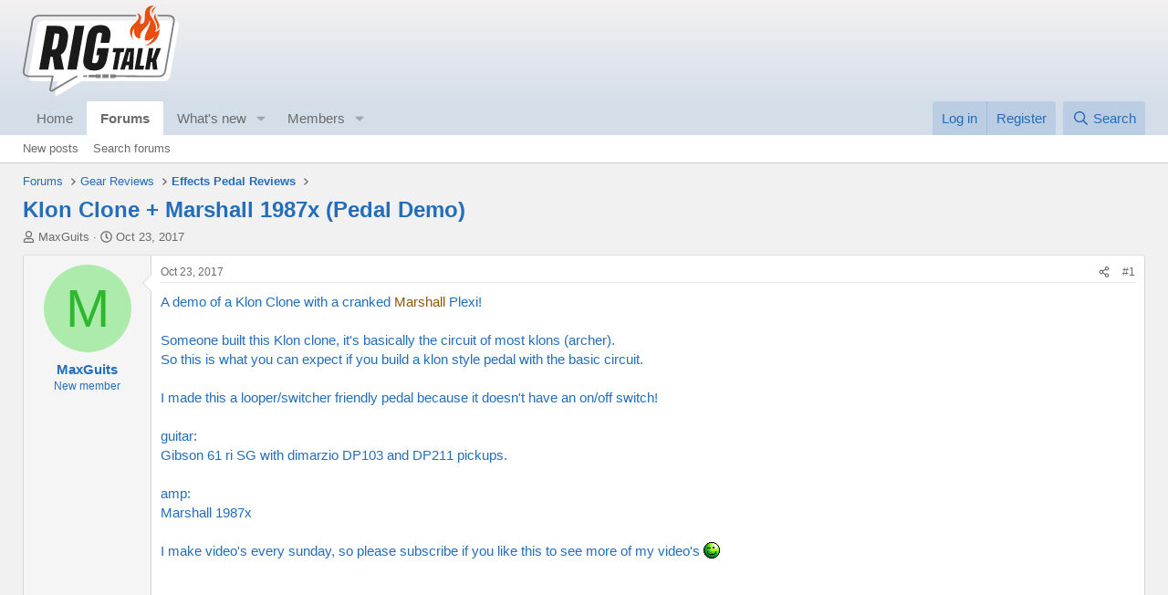

--- FILE ---
content_type: text/html; charset=utf-8
request_url: https://www.rig-talk.com/forum/threads/klon-clone-marshall-1987x-pedal-demo.192396/
body_size: 17481
content:
<!DOCTYPE html>
<html id="XF" lang="en-US" dir="LTR"
	data-xf="2.3"
	data-app="public"
	
	
	data-template="thread_view"
	data-container-key="node-51"
	data-content-key="thread-192396"
	data-logged-in="false"
	data-cookie-prefix="xf_"
	data-csrf="1768689243,6242cfb62430b28240fffed7f8466ffb"
	class="has-no-js template-thread_view"
	>
<head>
	
	
	

	<meta charset="utf-8" />
	<title>Klon Clone + Marshall 1987x (Pedal Demo) | Rig-Talk</title>
	
	<link rel="manifest" href="/forum/webmanifest.php">

	<meta http-equiv="X-UA-Compatible" content="IE=Edge" />
	<meta name="viewport" content="width=device-width, initial-scale=1, viewport-fit=cover">

	
		<meta name="theme-color" content="rgba(212,222,233,0.6)" />
	

	<meta name="apple-mobile-web-app-title" content="Rig-Talk">
	
		<link rel="apple-touch-icon" href="/images/icon_192px.png">
		

	
		
		<meta name="description" content="A demo of a Klon Clone with a cranked Marshall Plexi!

Someone built this Klon clone, it&#039;s basically the circuit of most klons (archer).
So this is what you..." />
		<meta property="og:description" content="A demo of a Klon Clone with a cranked Marshall Plexi!

Someone built this Klon clone, it&#039;s basically the circuit of most klons (archer).
So this is what you can expect if you build a klon style pedal with the basic circuit.

I made this a looper/switcher friendly pedal because it doesn&#039;t have an..." />
		<meta property="twitter:description" content="A demo of a Klon Clone with a cranked Marshall Plexi!

Someone built this Klon clone, it&#039;s basically the circuit of most klons (archer).
So this is what you can expect if you build a klon style..." />
	
	
		<meta property="og:url" content="https://www.rig-talk.com/forum/threads/klon-clone-marshall-1987x-pedal-demo.192396/" />
	
		<link rel="canonical" href="https://www.rig-talk.com/forum/threads/klon-clone-marshall-1987x-pedal-demo.192396/" />
	

	
		
	
	
	<meta property="og:site_name" content="Rig-Talk" />


	
	
		
	
	
	<meta property="og:type" content="website" />


	
	
		
	
	
	
		<meta property="og:title" content="Klon Clone + Marshall 1987x (Pedal Demo)" />
		<meta property="twitter:title" content="Klon Clone + Marshall 1987x (Pedal Demo)" />
	


	
	
	
	
		
	
	
	
		<meta property="og:image" content="/images/logo_500px@2x.png" />
		<meta property="twitter:image" content="/images/logo_500px@2x.png" />
		<meta property="twitter:card" content="summary" />
	


	

	
	
	
	

	<link rel="stylesheet" href="/forum/css.php?css=public%3Anormalize.css%2Cpublic%3Afa.css%2Cpublic%3Acore.less%2Cpublic%3Aapp.less&amp;s=1&amp;l=1&amp;d=1767883788&amp;k=be208de252cf201dd69e5edec54ea9e64a99b318" />

	<link rel="stylesheet" href="/forum/css.php?css=public%3Amessage.less%2Cpublic%3Ashare_controls.less%2Cpublic%3Astructured_list.less%2Cpublic%3Aextra.less&amp;s=1&amp;l=1&amp;d=1767883788&amp;k=cc177a9443798995d7548b56dc9a86d982e161c7" />


	
		<script src="/forum/js/xf/preamble.min.js?_v=e704ff22"></script>
	

	
	<script src="/forum/js/vendor/vendor-compiled.js?_v=e704ff22" defer></script>
	<script src="/forum/js/xf/core-compiled.js?_v=e704ff22" defer></script>

	<script>
		XF.ready(() =>
		{
			XF.extendObject(true, XF.config, {
				// 
				userId: 0,
				enablePush: true,
				pushAppServerKey: 'BDkFkpIlTMKMXeLktq0gqMq1MGcWGApfQ2HG02qZdM0Iz6iG_xDni-FGWsKbXLeLm01FejnSGnCosYOmeCriryY',
				url: {
					fullBase: 'https://www.rig-talk.com/forum/',
					basePath: '/forum/',
					css: '/forum/css.php?css=__SENTINEL__&s=1&l=1&d=1767883788',
					js: '/forum/js/__SENTINEL__?_v=e704ff22',
					icon: '/forum/data/local/icons/__VARIANT__.svg?v=1767883800#__NAME__',
					iconInline: '/forum/styles/fa/__VARIANT__/__NAME__.svg?v=5.15.3',
					keepAlive: '/forum/login/keep-alive'
				},
				cookie: {
					path: '/',
					domain: '',
					prefix: 'xf_',
					secure: true,
					consentMode: 'disabled',
					consented: ["optional","_third_party"]
				},
				cacheKey: 'f3ed7234243583f554e27d349fe769c5',
				csrf: '1768689243,6242cfb62430b28240fffed7f8466ffb',
				js: {},
				fullJs: false,
				css: {"public:message.less":true,"public:share_controls.less":true,"public:structured_list.less":true,"public:extra.less":true},
				time: {
					now: 1768689243,
					today: 1768636800,
					todayDow: 6,
					tomorrow: 1768723200,
					yesterday: 1768550400,
					week: 1768118400,
					month: 1767254400,
					year: 1767254400
				},
				style: {
					light: '',
					dark: '',
					defaultColorScheme: 'light'
				},
				borderSizeFeature: '3px',
				fontAwesomeWeight: 'r',
				enableRtnProtect: true,
				
				enableFormSubmitSticky: true,
				imageOptimization: '0',
				imageOptimizationQuality: 0.85,
				uploadMaxFilesize: 104857600,
				uploadMaxWidth: 0,
				uploadMaxHeight: 0,
				allowedVideoExtensions: ["m4v","mov","mp4","mp4v","mpeg","mpg","ogv","webm"],
				allowedAudioExtensions: ["mp3","opus","ogg","wav"],
				shortcodeToEmoji: true,
				visitorCounts: {
					conversations_unread: '0',
					alerts_unviewed: '0',
					total_unread: '0',
					title_count: true,
					icon_indicator: true
				},
				jsMt: {"xf\/action.js":"ba189757","xf\/embed.js":"ba189757","xf\/form.js":"ba189757","xf\/structure.js":"ba189757","xf\/tooltip.js":"ba189757"},
				jsState: {},
				publicMetadataLogoUrl: '/images/logo_500px@2x.png',
				publicPushBadgeUrl: 'https://www.rig-talk.com/forum/styles/default/xenforo/bell.png'
			})

			XF.extendObject(XF.phrases, {
				// 
				date_x_at_time_y:     "{date} at {time}",
				day_x_at_time_y:      "{day} at {time}",
				yesterday_at_x:       "Yesterday at {time}",
				x_minutes_ago:        "{minutes} minutes ago",
				one_minute_ago:       "1 minute ago",
				a_moment_ago:         "A moment ago",
				today_at_x:           "Today at {time}",
				in_a_moment:          "In a moment",
				in_a_minute:          "In a minute",
				in_x_minutes:         "In {minutes} minutes",
				later_today_at_x:     "Later today at {time}",
				tomorrow_at_x:        "Tomorrow at {time}",
				short_date_x_minutes: "{minutes}m",
				short_date_x_hours:   "{hours}h",
				short_date_x_days:    "{days}d",

				day0: "Sunday",
				day1: "Monday",
				day2: "Tuesday",
				day3: "Wednesday",
				day4: "Thursday",
				day5: "Friday",
				day6: "Saturday",

				dayShort0: "Sun",
				dayShort1: "Mon",
				dayShort2: "Tue",
				dayShort3: "Wed",
				dayShort4: "Thu",
				dayShort5: "Fri",
				dayShort6: "Sat",

				month0: "January",
				month1: "February",
				month2: "March",
				month3: "April",
				month4: "May",
				month5: "June",
				month6: "July",
				month7: "August",
				month8: "September",
				month9: "October",
				month10: "November",
				month11: "December",

				active_user_changed_reload_page: "The active user has changed. Reload the page for the latest version.",
				server_did_not_respond_in_time_try_again: "The server did not respond in time. Please try again.",
				oops_we_ran_into_some_problems: "Oops! We ran into some problems.",
				oops_we_ran_into_some_problems_more_details_console: "Oops! We ran into some problems. Please try again later. More error details may be in the browser console.",
				file_too_large_to_upload: "The file is too large to be uploaded.",
				uploaded_file_is_too_large_for_server_to_process: "The uploaded file is too large for the server to process.",
				files_being_uploaded_are_you_sure: "Files are still being uploaded. Are you sure you want to submit this form?",
				attach: "Attach files",
				rich_text_box: "Rich text box",
				close: "Close",
				link_copied_to_clipboard: "Link copied to clipboard.",
				text_copied_to_clipboard: "Text copied to clipboard.",
				loading: "Loading…",
				you_have_exceeded_maximum_number_of_selectable_items: "You have exceeded the maximum number of selectable items.",

				processing: "Processing",
				'processing...': "Processing…",

				showing_x_of_y_items: "Showing {count} of {total} items",
				showing_all_items: "Showing all items",
				no_items_to_display: "No items to display",

				number_button_up: "Increase",
				number_button_down: "Decrease",

				push_enable_notification_title: "Push notifications enabled successfully at Rig-Talk",
				push_enable_notification_body: "Thank you for enabling push notifications!",

				pull_down_to_refresh: "Pull down to refresh",
				release_to_refresh: "Release to refresh",
				refreshing: "Refreshing…"
			})
		})
	</script>

	<script>
XF.ready(() =>
{

            var mb_p_a = [{"name":"Thomann","link":"https:\/\/www.thomann.de\/","data":" data-tlink=\"Thomann\""},{"name":"Fender","link":"https:\/\/www.thomann.de\/intl\/fender.html","data":" data-tlink=\"Fender\""},{"name":"Harley Benton","link":"https:\/\/www.thomann.de\/intl\/harley_benton_gitarren_baesse.html","data":" data-tlink=\"HarleyBenton\""},{"name":"Yamaha","link":"https:\/\/www.thomann.de\/intl\/yamaha.html","data":" data-tlink=\"Yamaha\""},{"name":"PRS","link":"https:\/\/www.thomann.de\/intl\/prs.html","data":" data-tlink=\"PRS\""},{"name":"Stairville","link":"https:\/\/www.thomann.de\/intl\/stairville.html","data":" data-tlink=\"Stairville\""},{"name":"Thon","link":"https:\/\/www.thomann.de\/intl\/thon.html","data":" data-tlink=\"Thon\""},{"name":"Ibanez","link":"https:\/\/www.thomann.de\/intl\/ibanez.html","data":" data-tlink=\"Ibanez\""},{"name":"ESP","link":"https:\/\/www.thomann.de\/intl\/esp.html","data":" data-tlink=\"ESP\""},{"name":"E-Gitarre","link":"https:\/\/www.thomann.de\/intl\/e-gitarren.html","data":" data-tlink=\"EGitarre\""},{"name":"Marshall","link":"https:\/\/www.thomann.de\/intl\/marshall.html","data":" data-tlink=\"Marshall\""},{"name":"Engl","link":"https:\/\/www.thomann.de\/intl\/engl.html","data":" data-tlink=\"Engl\""},{"name":"Behringer","link":"https:\/\/www.thomann.de\/intl\/behringer.html","data":" data-tlink=\"Behringer\""},{"name":"Shure","link":"https:\/\/www.thomann.de\/intl\/shure.html","data":" data-tlink=\"Shure\""},{"name":"Sennheiser","link":"https:\/\/www.thomann.de\/intl\/sennheiser.html","data":" data-tlink=\"Sennheiser\""},{"name":"Beyerdynamic","link":"https:\/\/www.thomann.de\/intl\/beyerdynamic.html","data":" data-tlink=\"Beyerdynamic\""},{"name":"Ableton","link":"https:\/\/www.thomann.de\/intl\/ableton_software.html","data":" data-tlink=\"Ableton\""},{"name":"Steinberg","link":"https:\/\/www.thomann.de\/intl\/steinberg_software.html","data":" data-tlink=\"Steinberg\""},{"name":"Genelec","link":"https:\/\/www.thomann.de\/intl\/genelec.html","data":" data-tlink=\"Genelec\""},{"name":"Adam Audio","link":"https:\/\/www.thomann.de\/intl\/adam.html","data":" data-tlink=\"AdamAudio\""},{"name":"Digital Piano","link":"https:\/\/www.thomann.de\/intl\/digital_pianos.html","data":" data-tlink=\"DigitalPiano\""},{"name":"Studio Monitor","link":"https:\/\/www.thomann.de\/intl\/studio_recording.html","data":" data-tlink=\"StudioMonitor\""},{"name":"Focusrite","link":"https:\/\/www.thomann.de\/intl\/focusrite_studio_recording.html","data":" data-tlink=\"Focusrite\""},{"name":"Zoom","link":"https:\/\/www.thomann.de\/intl\/zoom_studio_recording.html","data":" data-tlink=\"Zoom\""},{"name":"Rode","link":"https:\/\/www.thomann.de\/intl\/rode_studio_recording.html","data":" data-tlink=\"Rode\""},{"name":"Universal Audio","link":"https:\/\/www.thomann.de\/intl\/universal_audio_studio_recording.html","data":" data-tlink=\"UniversalAudio\""},{"name":"Tascam","link":"https:\/\/www.thomann.de\/intl\/tascam_studio_recording.html","data":" data-tlink=\"Tascam\""},{"name":"Audiointerface","link":"https:\/\/www.thomann.de\/intl\/audiointerfaces.html","data":" data-tlink=\"Audiointerface\""},{"name":"Sennheiser","link":"https:\/\/www.thomann.de\/intl\/sennheiser_studio_recording.html","data":" data-tlink=\"Sennheiser\""},{"name":"yamaha","link":"https:\/\/www.thomann.de\/intl\/yamaha_keyboards.html","data":" data-tlink=\"yamaha\""},{"name":"Kawai","link":"https:\/\/www.thomann.de\/intl\/kawai_keyboards.html","data":" data-tlink=\"Kawai\""},{"name":"Casio","link":"https:\/\/www.thomann.de\/intl\/casio_keyboards.html","data":" data-tlink=\"Casio\""},{"name":"Korg","link":"https:\/\/www.thomann.de\/intl\/korg_keyboards.html","data":" data-tlink=\"Korg\""},{"name":"Hammond","link":"https:\/\/www.thomann.de\/intl\/hammond_keyboards.html","data":" data-tlink=\"Hammond\""},{"name":"clavia","link":"https:\/\/www.thomann.de\/intl\/clavia_nord_stage_pianos.html","data":" data-tlink=\"clavia\""}];
        
            mb_p_a.forEach(function (item) {
                var P_A_RX = new RegExp('\\b' + item.name + '\\b(?![^<]*>|[^<>]*</)', 'mi');
                document.querySelectorAll('.bbWrapper').forEach(function (element) {
                    if (element.querySelectorAll('a.synth-device').length === 0) {
                        element.innerHTML = element.innerHTML.replace(P_A_RX, '<a href="' + item.link + '" target="_blank"' + item.data + '>' + item.name + '</a>');
                    }
                });
            });
        
            document.querySelectorAll("[id^='post-']").forEach(function (post) {
                var height = post.querySelector('.message-user').offsetHeight;
                post.querySelector('.message-userContent').style.minHeight = height + "px";
            });
        
})
</script>
<script>
XF.ready(() =>
{

	parent.document.querySelector('body').addEventListener('click', function(event) {
		var elmt = event.target.closest('#tmb');
		if ((elmt != null) && (elmt.classList.contains('fade-in'))) {
            elmt.classList.remove('fade-in');
            elmt.classList.add('fade-out');
        }
	});
	
	if (typeof googletag !== 'undefined') {
		googletag.cmd.push(function() {
			var REFRESH_KEY = 'refresh';
			var REFRESH_VALUE = 'true';
			var SECONDS_TO_WAIT_AFTER_VIEWABILITY = 60;

			googletag.pubads().addEventListener('impressionViewable', function(event) {
				var slot = event.slot;
				if (slot.getTargeting(REFRESH_KEY).indexOf(REFRESH_VALUE) == -1) {
					setTimeout(function() {
						slot.setTargeting(REFRESH_KEY, REFRESH_VALUE);
						googletag.pubads().refresh([slot]);
					}, SECONDS_TO_WAIT_AFTER_VIEWABILITY * 1000);
				}
			});
		});
	}

})
</script>



	
		<link rel="icon" type="image/png" href="/images/favicon.png" sizes="32x32" />
	

	
	<!-- Google Tag Manager -->
<script>(function(w,d,s,l,i){w[l]=w[l]||[];w[l].push({'gtm.start':
new Date().getTime(),event:'gtm.js'});var f=d.getElementsByTagName(s)[0],
j=d.createElement(s),dl=l!='dataLayer'?'&l='+l:'';j.async=true;j.src=
'https://www.googletagmanager.com/gtm.js?id='+i+dl;f.parentNode.insertBefore(j,f);
})(window,document,'script','dataLayer','GTM-TPQB5NHF');</script>
<!-- End Google Tag Manager -->
	<script async src="https://securepubads.g.doubleclick.net/tag/js/gpt.js"></script>
	<script type='text/javascript'>
window.googletag = window.googletag || {cmd: []};
googletag.cmd.push(function() {
	var mappingHeaderLb = googletag.sizeMapping().
		addSize([910, 400], [728, 90]).
		addSize([0, 0], []).
		build();
	var mappingNavLb = googletag.sizeMapping().
		addSize([910, 400], []).
		addSize([750, 200], [728, 90]).
		addSize([0, 0], []).
		build();
	
	var mappingMobileLb = googletag.sizeMapping().
		addSize([750, 200], []).
		addSize([0, 0], [320, 50]).
		build();
	var mappingDesktopS = googletag.sizeMapping().
		addSize([768, 0], [1, 1]).
		addSize([0, 0], []).
		build();
	var mappingMobileS = googletag.sizeMapping().
		addSize([441, 0], []).
		addSize([0, 0], [1, 1]).
		build();
	
	var mappingLbContent = googletag.sizeMapping().
		addSize([750, 0], [[750, 200], [600, 200], [728, 90]]).
		addSize([728, 0], [[600, 200], [728, 90]]).
		addSize([600, 0], [600, 200]).
		addSize([320, 0], [[320, 50], [300, 100]]).
		addSize([300, 0], [300, 100]).
		addSize([0, 0], []).
		build();
	
	var mappingLbBottom = googletag.sizeMapping().
		addSize([750, 0], [[750, 200], [600, 200], [728, 90]]).
		addSize([728, 0], [[600, 200], [728, 90]]).
		addSize([600, 0], [600, 200]).
		addSize([320, 0], [[320, 50], [300, 100]]).
		addSize([300, 0], [300, 100]).
		addSize([0, 0], []).
		build();


	googletag.defineSlot('/2050486/RT_web_Guitar_728x90', [728, 90], 'div-gpt-ad-1611052568821-0').defineSizeMapping(mappingHeaderLb).setCollapseEmptyDiv(true).addService(googletag.pubads());
	googletag.defineSlot('/2050486/RT_web_Guitar_728x90', [728, 90], 'div-gpt-ad-1611052568821-1').defineSizeMapping(mappingNavLb).setCollapseEmptyDiv(true).addService(googletag.pubads());
	
	
	googletag.defineSlot('/2050486/RT_web_Guitar_leaderboard', [[320, 50], [300, 100], [728, 90], [600, 200], [750, 200]], 'div-gpt-ad-1729520911203-0').defineSizeMapping(mappingLbContent).setCollapseEmptyDiv(true).addService(googletag.pubads());
	
	googletag.defineSlot('/2050486/RT_mobile_guitar_320x50', [[320, 50], [300, 100]], 'div-gpt-ad-1611052513612-0').defineSizeMapping(mappingMobileLb).setCollapseEmptyDiv(true).addService(googletag.pubads());
	googletag.defineSlot('/2050486/RT_web_Guitar_leaderboard_Bottom', [[320, 50], [300, 100], [728, 90], [600, 200], [750, 200]], 'div-gpt-ad-1729520891305-0').defineSizeMapping(mappingLbBottom).setCollapseEmptyDiv(true).addService(googletag.pubads());

googletag.defineSlot('/2050486/RT_ROS_take_over', [1, 1], 'div-gpt-ad-1646238407039-0').defineSizeMapping(mappingDesktopS).setCollapseEmptyDiv(true).addService(googletag.pubads());
googletag.defineSlot('/2050486/RT_mobile_ROS_take_over', [1, 1], 'div-gpt-ad-1646238505159-0').defineSizeMapping(mappingMobileS).setCollapseEmptyDiv(true).addService(googletag.pubads());
googletag.pubads().enableLazyLoad({
    fetchMarginPercent: 200,
    renderMarginPercent: 100,
    mobileScaling: 1.0
});
googletag.pubads().enableSingleRequest();
googletag.enableServices();
});
	</script>
	<script defer data-domain="rig-talk.com" src="https://pls.rig-talk.com/js/plausible.js"></script>
</head>
<body data-template="thread_view">

<!-- Google Tag Manager (noscript) -->
<noscript><iframe src="https://www.googletagmanager.com/ns.html?id=GTM-TPQB5NHF"
height="0" width="0" style="display:none;visibility:hidden"></iframe></noscript>
<!-- End Google Tag Manager (noscript) -->
	
<!-- /2050486/FP_ROS_take_over -->
<div id='div-gpt-ad-1646238407039-0' style="width: 1px; height: 0px; overflow: hidden;">
 <script>
  googletag.cmd.push(function() { googletag.display('div-gpt-ad-1646238407039-0'); });
 </script>
</div>
	
<!-- /2050486/FP_ROS_take_over -->
<div id='div-gpt-ad-1646238505159-0' style="width: 1px; height: 0px; overflow: hidden;">
 <script>
  googletag.cmd.push(function() { googletag.display('div-gpt-ad-1646238505159-0'); });
 </script>
</div>

<div class="p-pageWrapper" id="top">

	

	<header class="p-header" id="header">
		<div class="p-header-inner">
			<div class="p-header-content">
				<div class="p-header-logo p-header-logo--image">
					<a href="/forum/forums/">
						

	

	
		
		

		
	

	

	<picture data-variations="{&quot;default&quot;:{&quot;1&quot;:&quot;\/images\/logo.svg&quot;,&quot;2&quot;:null}}">
		
		
		

		

		<img src="/images/logo.svg"  width="171" height="99" alt="Rig-Talk"  />
	</picture>


					</a>
				</div>

				

	
	
	<!-- /2050486/RT_web_Guitar_728x90 -->
	<div id='div-gpt-ad-1611052568821-0' style='width: 728px; height: 90px;margin:0 auto;'>
	<script>
	googletag.cmd.push(function() { googletag.display('div-gpt-ad-1611052568821-0'); });
	</script>
	</div>
	


			</div>
		</div>
	</header>

	
	

	
		<div class="p-navSticky p-navSticky--primary" data-xf-init="sticky-header">
			
		<nav class="p-nav">
			<div class="p-nav-inner">
				<button type="button" class="button button--plain p-nav-menuTrigger" data-xf-click="off-canvas" data-menu=".js-headerOffCanvasMenu" tabindex="0" aria-label="Menu"><span class="button-text">
					<i aria-hidden="true"></i>
				</span></button>

				
	<div class="p-nav-smallLogo">
					<a href="/forum/forums/">
						

	

	
		
		

		
	

	

	<picture data-variations="{&quot;default&quot;:{&quot;1&quot;:&quot;\/images\/logo.svg&quot;,&quot;2&quot;:null}}">
		
		
		

		

		<img src="/images/logo.svg"  width="171" height="99" alt="Rig-Talk"  />
	</picture>


					</a>
				</div>


				<div class="p-nav-scroller hScroller" data-xf-init="h-scroller" data-auto-scroll=".p-navEl.is-selected">
					<div class="hScroller-scroll">
						<ul class="p-nav-list js-offCanvasNavSource">
							
								<li>
									
	<div class="p-navEl " >
	

		
	
	<a href="https://www.rig-talk.com"
	class="p-navEl-link "
	
	data-xf-key="1"
	data-nav-id="home">Home</a>


		

		
	
	</div>

								</li>
							
								<li>
									
	<div class="p-navEl is-selected" data-has-children="true">
	

		
	
	<a href="/forum/forums/"
	class="p-navEl-link p-navEl-link--splitMenu "
	
	
	data-nav-id="forums">Forums</a>


		<a data-xf-key="2"
			data-xf-click="menu"
			data-menu-pos-ref="< .p-navEl"
			class="p-navEl-splitTrigger"
			role="button"
			tabindex="0"
			aria-label="Toggle expanded"
			aria-expanded="false"
			aria-haspopup="true"></a>

		
	
		<div class="menu menu--structural" data-menu="menu" aria-hidden="true">
			<div class="menu-content">
				
					
	
	
	<a href="/forum/whats-new/posts/"
	class="menu-linkRow u-indentDepth0 js-offCanvasCopy "
	
	
	data-nav-id="newPosts">New posts</a>

	

				
					
	
	
	<a href="/forum/search/?type=post"
	class="menu-linkRow u-indentDepth0 js-offCanvasCopy "
	
	
	data-nav-id="searchForums">Search forums</a>

	

				
			</div>
		</div>
	
	</div>

								</li>
							
								<li>
									
	<div class="p-navEl " data-has-children="true">
	

		
	
	<a href="/forum/whats-new/"
	class="p-navEl-link p-navEl-link--splitMenu "
	
	
	data-nav-id="whatsNew">What's new</a>


		<a data-xf-key="3"
			data-xf-click="menu"
			data-menu-pos-ref="< .p-navEl"
			class="p-navEl-splitTrigger"
			role="button"
			tabindex="0"
			aria-label="Toggle expanded"
			aria-expanded="false"
			aria-haspopup="true"></a>

		
	
		<div class="menu menu--structural" data-menu="menu" aria-hidden="true">
			<div class="menu-content">
				
					
	
	
	<a href="/forum/featured/"
	class="menu-linkRow u-indentDepth0 js-offCanvasCopy "
	
	
	data-nav-id="featured">Featured content</a>

	

				
					
	
	
	<a href="/forum/whats-new/posts/"
	class="menu-linkRow u-indentDepth0 js-offCanvasCopy "
	 rel="nofollow"
	
	data-nav-id="whatsNewPosts">New posts</a>

	

				
					
	
	
	<a href="/forum/whats-new/latest-activity"
	class="menu-linkRow u-indentDepth0 js-offCanvasCopy "
	 rel="nofollow"
	
	data-nav-id="latestActivity">Latest activity</a>

	

				
			</div>
		</div>
	
	</div>

								</li>
							
								<li>
									
	<div class="p-navEl " data-has-children="true">
	

		
	
	<a href="/forum/members/"
	class="p-navEl-link p-navEl-link--splitMenu "
	
	
	data-nav-id="members">Members</a>


		<a data-xf-key="4"
			data-xf-click="menu"
			data-menu-pos-ref="< .p-navEl"
			class="p-navEl-splitTrigger"
			role="button"
			tabindex="0"
			aria-label="Toggle expanded"
			aria-expanded="false"
			aria-haspopup="true"></a>

		
	
		<div class="menu menu--structural" data-menu="menu" aria-hidden="true">
			<div class="menu-content">
				
					
	
	
	<a href="/forum/online/"
	class="menu-linkRow u-indentDepth0 js-offCanvasCopy "
	
	
	data-nav-id="currentVisitors">Current visitors</a>

	

				
			</div>
		</div>
	
	</div>

								</li>
							
						</ul>
					</div>
				</div>

				<div class="p-nav-opposite">
					<div class="p-navgroup p-account p-navgroup--guest">
						
							<a href="/forum/login/" class="p-navgroup-link p-navgroup-link--textual p-navgroup-link--logIn"
								data-xf-click="overlay" data-follow-redirects="on">
								<span class="p-navgroup-linkText">Log in</span>
							</a>
							
								<a href="/forum/register/" class="p-navgroup-link p-navgroup-link--textual p-navgroup-link--register"
									data-xf-click="overlay" data-follow-redirects="on">
									<span class="p-navgroup-linkText">Register</span>
								</a>
							
						
					</div>

					<div class="p-navgroup p-discovery">
						<a href="/forum/whats-new/"
							class="p-navgroup-link p-navgroup-link--iconic p-navgroup-link--whatsnew"
							aria-label="What&#039;s new"
							title="What&#039;s new">
							<i aria-hidden="true"></i>
							<span class="p-navgroup-linkText">What's new</span>
						</a>

						
							<a href="/forum/search/"
								class="p-navgroup-link p-navgroup-link--iconic p-navgroup-link--search"
								data-xf-click="menu"
								data-xf-key="/"
								aria-label="Search"
								aria-expanded="false"
								aria-haspopup="true"
								title="Search">
								<i aria-hidden="true"></i>
								<span class="p-navgroup-linkText">Search</span>
							</a>
							<div class="menu menu--structural menu--wide" data-menu="menu" aria-hidden="true">
								<form action="/forum/search/search" method="post"
									class="menu-content"
									data-xf-init="quick-search">

									<h3 class="menu-header">Search</h3>
									
									<div class="menu-row">
										
											<div class="inputGroup inputGroup--joined">
												<input type="text" class="input" name="keywords" data-acurl="/forum/search/auto-complete" placeholder="Search…" aria-label="Search" data-menu-autofocus="true" />
												
			<select name="constraints" class="js-quickSearch-constraint input" aria-label="Search within">
				<option value="">Everywhere</option>
<option value="{&quot;search_type&quot;:&quot;post&quot;}">Threads</option>
<option value="{&quot;search_type&quot;:&quot;post&quot;,&quot;c&quot;:{&quot;nodes&quot;:[51],&quot;child_nodes&quot;:1}}">This forum</option>
<option value="{&quot;search_type&quot;:&quot;post&quot;,&quot;c&quot;:{&quot;thread&quot;:192396}}">This thread</option>

			</select>
		
											</div>
										
									</div>

									
									<div class="menu-row">
										<label class="iconic"><input type="checkbox"  name="c[title_only]" value="1" /><i aria-hidden="true"></i><span class="iconic-label">Search titles only</span></label>

									</div>
									
									<div class="menu-row">
										<div class="inputGroup">
											<span class="inputGroup-text" id="ctrl_search_menu_by_member">By:</span>
											<input type="text" class="input" name="c[users]" data-xf-init="auto-complete" placeholder="Member" aria-labelledby="ctrl_search_menu_by_member" />
										</div>
									</div>
									<div class="menu-footer">
									<span class="menu-footer-controls">
										<button type="submit" class="button button--icon button--icon--search button--primary"><i class="fa--xf far fa-search "><svg xmlns="http://www.w3.org/2000/svg" role="img" aria-hidden="true" ><use href="/forum/data/local/icons/regular.svg?v=1767883800#search"></use></svg></i><span class="button-text">Search</span></button>
										<button type="submit" class="button " name="from_search_menu"><span class="button-text">Advanced search…</span></button>
									</span>
									</div>

									<input type="hidden" name="_xfToken" value="1768689243,6242cfb62430b28240fffed7f8466ffb" />
								</form>
							</div>
						
					</div>
				</div>
			</div>
		</nav>
	
		</div>
		
		
			<div class="p-sectionLinks">
				<div class="p-sectionLinks-inner hScroller" data-xf-init="h-scroller">
					<div class="hScroller-scroll">
						<ul class="p-sectionLinks-list">
							
								<li>
									
	<div class="p-navEl " >
	

		
	
	<a href="/forum/whats-new/posts/"
	class="p-navEl-link "
	
	data-xf-key="alt+1"
	data-nav-id="newPosts">New posts</a>


		

		
	
	</div>

								</li>
							
								<li>
									
	<div class="p-navEl " >
	

		
	
	<a href="/forum/search/?type=post"
	class="p-navEl-link "
	
	data-xf-key="alt+2"
	data-nav-id="searchForums">Search forums</a>


		

		
	
	</div>

								</li>
							
						</ul>
					</div>
				</div>
			</div>
			
	
		

	<div class="offCanvasMenu offCanvasMenu--nav js-headerOffCanvasMenu" data-menu="menu" aria-hidden="true" data-ocm-builder="navigation">
		<div class="offCanvasMenu-backdrop" data-menu-close="true"></div>
		<div class="offCanvasMenu-content">
			<div class="offCanvasMenu-header">
				Menu
				<a class="offCanvasMenu-closer" data-menu-close="true" role="button" tabindex="0" aria-label="Close"></a>
			</div>
			
				<div class="p-offCanvasRegisterLink">
					<div class="offCanvasMenu-linkHolder">
						<a href="/forum/login/" class="offCanvasMenu-link" data-xf-click="overlay" data-menu-close="true">
							Log in
						</a>
					</div>
					<hr class="offCanvasMenu-separator" />
					
						<div class="offCanvasMenu-linkHolder">
							<a href="/forum/register/" class="offCanvasMenu-link" data-xf-click="overlay" data-menu-close="true">
								Register
							</a>
						</div>
						<hr class="offCanvasMenu-separator" />
					
				</div>
			
			<div class="js-offCanvasNavTarget"></div>
			<div class="offCanvasMenu-installBanner js-installPromptContainer" style="display: none;" data-xf-init="install-prompt">
				<div class="offCanvasMenu-installBanner-header">Install the app</div>
				<button type="button" class="button js-installPromptButton"><span class="button-text">Install</span></button>
				<template class="js-installTemplateIOS">
					<div class="js-installTemplateContent">
						<div class="overlay-title">How to install the app on iOS</div>
						<div class="block-body">
							<div class="block-row">
								<p>
									Follow along with the video below to see how to install our site as a web app on your home screen.
								</p>
								<p style="text-align: center">
									<video src="/forum/styles/default/xenforo/add_to_home.mp4"
										width="280" height="480" autoplay loop muted playsinline></video>
								</p>
								<p>
									<small><strong>Note:</strong> This feature may not be available in some browsers.</small>
								</p>
							</div>
						</div>
					</div>
				</template>
			</div>
		</div>
	</div>

	<div class="p-body">
		<div class="p-body-inner">
			<!--XF:EXTRA_OUTPUT-->

			

			

			

	
	
	<!-- /2050486/RT_web_Guitar_728x90 -->
	<div id='div-gpt-ad-1611052568821-1' style='width: 728px; height: 90px;margin:0 auto;'>
	<script>
	googletag.cmd.push(function() { googletag.display('div-gpt-ad-1611052568821-1'); });
	</script>
	</div>
	<!-- /2050486/RT_mobile_guitar_320x50 -->
	<div id='div-gpt-ad-1611052513612-0' style='width: 320px; height: 50px;margin:0 auto;'>
	<script>
	googletag.cmd.push(function() { googletag.display('div-gpt-ad-1611052513612-0'); });
	</script>
	</div>
	


			
	
		<ul class="p-breadcrumbs "
			itemscope itemtype="https://schema.org/BreadcrumbList">
			
				

				
				

				
					
					
	<li itemprop="itemListElement" itemscope itemtype="https://schema.org/ListItem">
		<a href="/forum/forums/" itemprop="item">
			<span itemprop="name">Forums</span>
		</a>
		<meta itemprop="position" content="1" />
	</li>

				

				
				
					
					
	<li itemprop="itemListElement" itemscope itemtype="https://schema.org/ListItem">
		<a href="/forum/forums/#gear-reviews.48" itemprop="item">
			<span itemprop="name">Gear Reviews</span>
		</a>
		<meta itemprop="position" content="2" />
	</li>

				
					
					
	<li itemprop="itemListElement" itemscope itemtype="https://schema.org/ListItem">
		<a href="/forum/forums/effects-pedal-reviews.51/" itemprop="item">
			<span itemprop="name">Effects Pedal Reviews</span>
		</a>
		<meta itemprop="position" content="3" />
	</li>

				
			
		</ul>
	

			

			
	<noscript class="js-jsWarning"><div class="blockMessage blockMessage--important blockMessage--iconic u-noJsOnly">JavaScript is disabled. For a better experience, please enable JavaScript in your browser before proceeding.</div></noscript>

			
	<div class="blockMessage blockMessage--important blockMessage--iconic js-browserWarning" style="display: none">You are using an out of date browser. It  may not display this or other websites correctly.<br />You should upgrade or use an <a href="https://www.google.com/chrome/" target="_blank" rel="noopener">alternative browser</a>.</div>


			
				<div class="p-body-header">
					
						
							<div class="p-title ">
								
									
										<h1 class="p-title-value">Klon Clone + Marshall 1987x (Pedal Demo)</h1>
									
									
								
							</div>
						

						
							<div class="p-description">
	<ul class="listInline listInline--bullet">
		<li>
			<i class="fa--xf far fa-user "><svg xmlns="http://www.w3.org/2000/svg" role="img" ><title>Thread starter</title><use href="/forum/data/local/icons/regular.svg?v=1767883800#user"></use></svg></i>
			<span class="u-srOnly">Thread starter</span>

			<span class="usernameu-concealed">MaxGuits</span>
		</li>
		<li>
			<i class="fa--xf far fa-clock "><svg xmlns="http://www.w3.org/2000/svg" role="img" ><title>Start date</title><use href="/forum/data/local/icons/regular.svg?v=1767883800#clock"></use></svg></i>
			<span class="u-srOnly">Start date</span>

			<a href="/forum/threads/klon-clone-marshall-1987x-pedal-demo.192396/" class="u-concealed"><time  class="u-dt" dir="auto" datetime="2017-10-23T11:45:07-0700" data-timestamp="1508784307" data-date="Oct 23, 2017" data-time="11:45 AM" data-short="Oct &#039;17" title="Oct 23, 2017 at 11:45 AM">Oct 23, 2017</time></a>
		</li>
		
		
	</ul>
</div>
							
						
					
				</div>
			
			
			

			<div class="p-body-main  ">
				
				<div class="p-body-contentCol"></div>
				

				

				<div class="p-body-content">
					
					<div class="p-body-pageContent">




















	
	
	
		
	
	
	


	
	
	
		
	
	
	


	
	
		
	
	
	


	
	



	















	

	
		
	



















<div class="block block--messages" data-xf-init="" data-type="post" data-href="/forum/inline-mod/" data-search-target="*">

	<span class="u-anchorTarget" id="posts"></span>

	
		
	

	

	<div class="block-outer"></div>

	

	
		
	<div class="block-outer js-threadStatusField"></div>

	

	<div class="block-container lbContainer"
		data-xf-init="lightbox select-to-quote"
		data-message-selector=".js-post"
		data-lb-id="thread-192396"
		data-lb-universal="0">

		<div class="block-body js-replyNewMessageContainer">
			
				

					

					
						

	
	

	

	
	<article class="message message--post js-post js-inlineModContainer  "
		data-author="MaxGuits"
		data-content="post-2144979"
		id="js-post-2144979"
		>

		

		<span class="u-anchorTarget" id="post-2144979"></span>

		
			<div class="message-inner">
				
					<div class="message-cell message-cell--user">
						

	<section class="message-user"
		
		
		>

		

		<div class="message-avatar ">
			<div class="message-avatar-wrapper">
				<span class="avatar  avatar--m avatar--default avatar--default--dynamic" style="background-color: #adebad; color: #2eb82e">
			<span class="avatar-u25253-m" role="img" aria-label="MaxGuits">M</span> 
		</span>
				
			</div>
		</div>
		<div class="message-userDetails">
					
			<h4 class="message-name"><span class="username">MaxGuits</span></h4>
			
		
			<h5 class="userTitle message-userTitle" dir="auto">New member</h5>
			
		</div>
		
			
			
		
		<span class="message-userArrow"></span>
	</section>

					</div>
				

				
					<div class="message-cell message-cell--main" ">
					
						<div class="message-main js-quickEditTarget">

							
								

	

	<header class="message-attribution message-attribution--split">
		<ul class="message-attribution-main listInline ">
			
			
			<li class="u-concealed">
				<a href="/forum/threads/klon-clone-marshall-1987x-pedal-demo.192396/post-2144979" rel="nofollow" >
					<time  class="u-dt" dir="auto" datetime="2017-10-23T11:45:07-0700" data-timestamp="1508784307" data-date="Oct 23, 2017" data-time="11:45 AM" data-short="Oct &#039;17" title="Oct 23, 2017 at 11:45 AM">Oct 23, 2017</time>
				</a>
			</li>
			
		</ul>

		<ul class="message-attribution-opposite message-attribution-opposite--list ">
			
			<li>
				<a href="/forum/threads/klon-clone-marshall-1987x-pedal-demo.192396/post-2144979"
					class="message-attribution-gadget"
					data-xf-init="share-tooltip"
					data-href="/forum/posts/2144979/share"
					aria-label="Share"
					rel="nofollow">
					<i class="fa--xf far fa-share-alt "><svg xmlns="http://www.w3.org/2000/svg" role="img" aria-hidden="true" ><use href="/forum/data/local/icons/regular.svg?v=1767883800#share-alt"></use></svg></i>
				</a>
			</li>
			
				<li class="u-hidden js-embedCopy">
					
	<a href="javascript:"
		data-xf-init="copy-to-clipboard"
		data-copy-text="&lt;div class=&quot;js-xf-embed&quot; data-url=&quot;https://www.rig-talk.com/forum&quot; data-content=&quot;post-2144979&quot;&gt;&lt;/div&gt;&lt;script defer src=&quot;https://www.rig-talk.com/forum/js/xf/external_embed.js?_v=e704ff22&quot;&gt;&lt;/script&gt;"
		data-success="Embed code HTML copied to clipboard."
		class="">
		<i class="fa--xf far fa-code "><svg xmlns="http://www.w3.org/2000/svg" role="img" aria-hidden="true" ><use href="/forum/data/local/icons/regular.svg?v=1767883800#code"></use></svg></i>
	</a>

				</li>
			
			
			
				<li>
					<a href="/forum/threads/klon-clone-marshall-1987x-pedal-demo.192396/post-2144979" rel="nofollow">
						#1
					</a>
				</li>
			
		</ul>
	</header>

							

							<div class="message-content js-messageContent">
							

								
									
	
	
	

								

								
									
	

	<div class="message-userContent lbContainer js-lbContainer "
		data-lb-id="post-2144979"
		data-lb-caption-desc="MaxGuits &middot; Oct 23, 2017 at 11:45 AM">

		
			

	
		
	

		

		<article class="message-body js-selectToQuote">
			
				
			

			<div >
				
					<div class="bbWrapper">A demo of a Klon Clone with a cranked Marshall Plexi!<br />
<br />
Someone built this Klon clone, it&#039;s basically the circuit of most klons (archer).<br />
So this is what you can expect if you build a klon style pedal with the basic circuit.<br />
<br />
I made this a looper/switcher friendly pedal because it doesn&#039;t have an on/off switch!<br />
<br />
guitar:<br />
Gibson 61 ri SG with dimarzio DP103 and DP211 pickups.<br />
<br />
amp:<br />
Marshall 1987x <br />
<br />
I make video&#039;s every sunday, so please subscribe if you like this to see more of my video&#039;s <img src="/forum/images/smilies/icon_wink.gif"  class="smilie" loading="lazy" alt=";)" title="Wink    ;)" data-shortname=";)" /><br />
<br />
<br />
<div class="bbMediaWrapper">
	<div class="bbMediaWrapper-inner">
		<iframe src="https://www.youtube.com/embed/xiDCIlDzq78?wmode=opaque"
				width="560" height="315"
				frameborder="0" allowfullscreen="true"></iframe>
	</div>
</div><br />
<br />
Please subscribe, I make new video&#039;s every sunday!</div>
				
			</div>

			<div class="js-selectToQuoteEnd">&nbsp;</div>
			
				
			
		</article>

		
			

	
		
	

		

		
	</div>

								

								
									
	

	

								

								
									
	

								

							
							</div>

							
								
	

	<footer class="message-footer">
		

		

		<div class="reactionsBar js-reactionsList ">
			
		</div>

		<div class="js-historyTarget message-historyTarget toggleTarget" data-href="trigger-href"></div>
	</footer>

							
						</div>

					
					</div>
				
			</div>
		
	</article>

	
	

	

		
		
			
				<!-- /2050486/RT_web_Guitar_leaderboard -->
				<div id='div-gpt-ad-1729520911203-0' style='margin:20px auto;text-align:center;'>
				  <script>
					googletag.cmd.push(function() { googletag.display('div-gpt-ad-1729520911203-0'); });
				  </script>
				</div>
			
		

	



					

					

				
			
		</div>
	</div>

	
		<div class="block-outer block-outer--after">
			
				

				
				
					<div class="block-outer-opposite">
						
							<a href="/forum/login/" class="button button--link button--wrap" data-xf-click="overlay"><span class="button-text">
								You must log in or register to reply here.
							</span></a>
						
					</div>
				
			
		</div>
	

	
	

</div>









	<div class="block"  data-widget-id="30" data-widget-key="xfes_thread_view_below_quick_reply_similar_threads" data-widget-definition="xfes_similar_threads">
		<div class="block-container">
			
				<h3 class="block-header">Similar threads</h3>

				<div class="block-body">
					<div class="structItemContainer">
						
							

	

	<div class="structItem structItem--thread js-inlineModContainer js-threadListItem-310866" data-author="mrmega">

	
		<div class="structItem-cell structItem-cell--icon">
			<div class="structItem-iconContainer">
				<span class="avatar  avatar--s" >
			<img src="https://img.rig-talk.com/avatars/s/31/31548.jpg?1689748628" srcset="https://img.rig-talk.com/avatars/m/31/31548.jpg?1689748628 2x" alt="mrmega" class="avatar-u31548-s" width="48" height="48" loading="lazy" /> 
		</span>
				
			</div>
		</div>
	

	
		<div class="structItem-cell structItem-cell--main" data-xf-init="touch-proxy">
			

			<div class="structItem-title">
				
				
				<a href="/forum/threads/pepers-pedals-rad-x-modern-rat-clone-w-blend-knob-more-new-oldstock-rare-ts-808-clone-rare-harmonic-convergence-unreleased-prototype.310866/" class="" data-tp-primary="on" data-xf-init="preview-tooltip" data-preview-url="/forum/threads/pepers-pedals-rad-x-modern-rat-clone-w-blend-knob-more-new-oldstock-rare-ts-808-clone-rare-harmonic-convergence-unreleased-prototype.310866/preview"
					>
					Pepers Pedals RAD-X (Modern Rat Clone w/ Blend Knob &amp; more)- New OldStock -RARE!  -  TS-808 Clone RARE! - Harmonic Convergence - Unreleased Prototype!
				</a>
			</div>

			<div class="structItem-minor">
				

				
					<ul class="structItem-parts">
						<li><span class="username">mrmega</span></li>
						<li class="structItem-startDate"><a href="/forum/threads/pepers-pedals-rad-x-modern-rat-clone-w-blend-knob-more-new-oldstock-rare-ts-808-clone-rare-harmonic-convergence-unreleased-prototype.310866/" rel="nofollow"><time  class="u-dt" dir="auto" datetime="2024-06-12T18:06:58-0700" data-timestamp="1718240818" data-date="Jun 12, 2024" data-time="6:06 PM" data-short="Jun &#039;24" title="Jun 12, 2024 at 6:06 PM">Jun 12, 2024</time></a></li>
						
							<li><a href="/forum/forums/member-classifieds.6/">Member Classifieds</a></li>
						
					</ul>

					
				
			</div>
		</div>
	

	
		<div class="structItem-cell structItem-cell--meta" title="First message reaction score: 0">
			<dl class="pairs pairs--justified">
				<dt>Replies</dt>
				<dd>8</dd>
			</dl>
			<dl class="pairs pairs--justified structItem-minor">
				<dt>Views</dt>
				<dd>1K</dd>
			</dl>
		</div>
	

	
		<div class="structItem-cell structItem-cell--latest">
			
				<a href="/forum/threads/pepers-pedals-rad-x-modern-rat-clone-w-blend-knob-more-new-oldstock-rare-ts-808-clone-rare-harmonic-convergence-unreleased-prototype.310866/latest" rel="nofollow"><time  class="structItem-latestDate u-dt" dir="auto" datetime="2024-07-17T15:45:06-0700" data-timestamp="1721256306" data-date="Jul 17, 2024" data-time="3:45 PM" data-short="Jul &#039;24" title="Jul 17, 2024 at 3:45 PM">Jul 17, 2024</time></a>
				<div class="structItem-minor">
					
						<span class="username">mrmega</span>
					
				</div>
			
		</div>
	

	
		<div class="structItem-cell structItem-cell--icon structItem-cell--iconEnd">
			<div class="structItem-iconContainer">
				
					<span class="avatar  avatar--xxs" >
			<img src="https://img.rig-talk.com/avatars/s/31/31548.jpg?1689748628"  alt="mrmega" class="avatar-u31548-s" width="48" height="48" loading="lazy" /> 
		</span>
				
			</div>
		</div>
	

	</div>

						
							

	

	<div class="structItem structItem--thread js-inlineModContainer js-threadListItem-328581" data-author="CoolGuitarGear">

	
		<div class="structItem-cell structItem-cell--icon">
			<div class="structItem-iconContainer">
				<span class="avatar  avatar--s" >
			<img src="https://img.rig-talk.com/avatars/s/32/32700.jpg?1617543676" srcset="https://img.rig-talk.com/avatars/m/32/32700.jpg?1617543676 2x" alt="CoolGuitarGear" class="avatar-u32700-s" width="48" height="48" loading="lazy" /> 
		</span>
				
			</div>
		</div>
	

	
		<div class="structItem-cell structItem-cell--main" data-xf-init="touch-proxy">
			

			<div class="structItem-title">
				
				
				<a href="/forum/threads/tweedle-deux-ampless-solution.328581/" class="" data-tp-primary="on" data-xf-init="preview-tooltip" data-preview-url="/forum/threads/tweedle-deux-ampless-solution.328581/preview"
					>
					Tweedle Deux - Ampless Solution+
				</a>
			</div>

			<div class="structItem-minor">
				

				
					<ul class="structItem-parts">
						<li><span class="username">CoolGuitarGear</span></li>
						<li class="structItem-startDate"><a href="/forum/threads/tweedle-deux-ampless-solution.328581/" rel="nofollow"><time  class="u-dt" dir="auto" datetime="2025-02-14T09:57:43-0800" data-timestamp="1739555863" data-date="Feb 14, 2025" data-time="9:57 AM" data-short="Feb &#039;25" title="Feb 14, 2025 at 9:57 AM">Feb 14, 2025</time></a></li>
						
							<li><a href="/forum/forums/everything-else-reviews.52/">Everything Else Reviews</a></li>
						
					</ul>

					
				
			</div>
		</div>
	

	
		<div class="structItem-cell structItem-cell--meta" title="First message reaction score: 1">
			<dl class="pairs pairs--justified">
				<dt>Replies</dt>
				<dd>0</dd>
			</dl>
			<dl class="pairs pairs--justified structItem-minor">
				<dt>Views</dt>
				<dd>1K</dd>
			</dl>
		</div>
	

	
		<div class="structItem-cell structItem-cell--latest">
			
				<a href="/forum/threads/tweedle-deux-ampless-solution.328581/latest" rel="nofollow"><time  class="structItem-latestDate u-dt" dir="auto" datetime="2025-02-14T09:57:43-0800" data-timestamp="1739555863" data-date="Feb 14, 2025" data-time="9:57 AM" data-short="Feb &#039;25" title="Feb 14, 2025 at 9:57 AM">Feb 14, 2025</time></a>
				<div class="structItem-minor">
					
						<span class="username">CoolGuitarGear</span>
					
				</div>
			
		</div>
	

	
		<div class="structItem-cell structItem-cell--icon structItem-cell--iconEnd">
			<div class="structItem-iconContainer">
				
					<span class="avatar  avatar--xxs" >
			<img src="https://img.rig-talk.com/avatars/s/32/32700.jpg?1617543676"  alt="CoolGuitarGear" class="avatar-u32700-s" width="48" height="48" loading="lazy" /> 
		</span>
				
			</div>
		</div>
	

	</div>

						
							

	

	<div class="structItem structItem--thread js-inlineModContainer js-threadListItem-301851" data-author="CoolGuitarGear">

	
		<div class="structItem-cell structItem-cell--icon">
			<div class="structItem-iconContainer">
				<span class="avatar  avatar--s" >
			<img src="https://img.rig-talk.com/avatars/s/32/32700.jpg?1617543676" srcset="https://img.rig-talk.com/avatars/m/32/32700.jpg?1617543676 2x" alt="CoolGuitarGear" class="avatar-u32700-s" width="48" height="48" loading="lazy" /> 
		</span>
				
			</div>
		</div>
	

	
		<div class="structItem-cell structItem-cell--main" data-xf-init="touch-proxy">
			

			<div class="structItem-title">
				
				
				<a href="/forum/threads/line-6-pod-express-guitar.301851/" class="" data-tp-primary="on" data-xf-init="preview-tooltip" data-preview-url="/forum/threads/line-6-pod-express-guitar.301851/preview"
					>
					Line 6 Pod Express (Guitar)
				</a>
			</div>

			<div class="structItem-minor">
				

				
					<ul class="structItem-parts">
						<li><span class="username">CoolGuitarGear</span></li>
						<li class="structItem-startDate"><a href="/forum/threads/line-6-pod-express-guitar.301851/" rel="nofollow"><time  class="u-dt" dir="auto" datetime="2024-04-01T04:27:24-0700" data-timestamp="1711970844" data-date="Apr 1, 2024" data-time="4:27 AM" data-short="Apr &#039;24" title="Apr 1, 2024 at 4:27 AM">Apr 1, 2024</time></a></li>
						
							<li><a href="/forum/forums/effects-pedal-reviews.51/">Effects Pedal Reviews</a></li>
						
					</ul>

					
				
			</div>
		</div>
	

	
		<div class="structItem-cell structItem-cell--meta" title="First message reaction score: 2">
			<dl class="pairs pairs--justified">
				<dt>Replies</dt>
				<dd>4</dd>
			</dl>
			<dl class="pairs pairs--justified structItem-minor">
				<dt>Views</dt>
				<dd>3K</dd>
			</dl>
		</div>
	

	
		<div class="structItem-cell structItem-cell--latest">
			
				<a href="/forum/threads/line-6-pod-express-guitar.301851/latest" rel="nofollow"><time  class="structItem-latestDate u-dt" dir="auto" datetime="2024-08-09T04:07:14-0700" data-timestamp="1723201634" data-date="Aug 9, 2024" data-time="4:07 AM" data-short="Aug &#039;24" title="Aug 9, 2024 at 4:07 AM">Aug 9, 2024</time></a>
				<div class="structItem-minor">
					
						<span class="username"><span class=" username--banned">SteveGlitch</span></span>
					
				</div>
			
		</div>
	

	
		<div class="structItem-cell structItem-cell--icon structItem-cell--iconEnd">
			<div class="structItem-iconContainer">
				
					<span class="avatar  avatar--xxs" >
			<img src="https://img.rig-talk.com/avatars/s/82/82916.jpg?1709686423"  alt="SteveGlitch" class="avatar-u82916-s" width="48" height="48" loading="lazy" /> 
		</span>
				
			</div>
		</div>
	

	</div>

						
							

	

	<div class="structItem structItem--thread js-inlineModContainer js-threadListItem-268537" data-author="CoolGuitarGear">

	
		<div class="structItem-cell structItem-cell--icon">
			<div class="structItem-iconContainer">
				<span class="avatar  avatar--s" >
			<img src="https://img.rig-talk.com/avatars/s/32/32700.jpg?1617543676" srcset="https://img.rig-talk.com/avatars/m/32/32700.jpg?1617543676 2x" alt="CoolGuitarGear" class="avatar-u32700-s" width="48" height="48" loading="lazy" /> 
		</span>
				
			</div>
		</div>
	

	
		<div class="structItem-cell structItem-cell--main" data-xf-init="touch-proxy">
			

			<div class="structItem-title">
				
				
				<a href="/forum/threads/fire-sword-distortion-liberatoe-pedals.268537/" class="" data-tp-primary="on" data-xf-init="preview-tooltip" data-preview-url="/forum/threads/fire-sword-distortion-liberatoe-pedals.268537/preview"
					>
					Fire Sword distortion (LiberaToe pedals)
				</a>
			</div>

			<div class="structItem-minor">
				

				
					<ul class="structItem-parts">
						<li><span class="username">CoolGuitarGear</span></li>
						<li class="structItem-startDate"><a href="/forum/threads/fire-sword-distortion-liberatoe-pedals.268537/" rel="nofollow"><time  class="u-dt" dir="auto" datetime="2023-04-18T06:05:56-0700" data-timestamp="1681823156" data-date="Apr 18, 2023" data-time="6:05 AM" data-short="Apr &#039;23" title="Apr 18, 2023 at 6:05 AM">Apr 18, 2023</time></a></li>
						
							<li><a href="/forum/forums/effects-pedal-reviews.51/">Effects Pedal Reviews</a></li>
						
					</ul>

					
				
			</div>
		</div>
	

	
		<div class="structItem-cell structItem-cell--meta" title="First message reaction score: 0">
			<dl class="pairs pairs--justified">
				<dt>Replies</dt>
				<dd>0</dd>
			</dl>
			<dl class="pairs pairs--justified structItem-minor">
				<dt>Views</dt>
				<dd>592</dd>
			</dl>
		</div>
	

	
		<div class="structItem-cell structItem-cell--latest">
			
				<a href="/forum/threads/fire-sword-distortion-liberatoe-pedals.268537/latest" rel="nofollow"><time  class="structItem-latestDate u-dt" dir="auto" datetime="2023-04-18T06:05:56-0700" data-timestamp="1681823156" data-date="Apr 18, 2023" data-time="6:05 AM" data-short="Apr &#039;23" title="Apr 18, 2023 at 6:05 AM">Apr 18, 2023</time></a>
				<div class="structItem-minor">
					
						<span class="username">CoolGuitarGear</span>
					
				</div>
			
		</div>
	

	
		<div class="structItem-cell structItem-cell--icon structItem-cell--iconEnd">
			<div class="structItem-iconContainer">
				
					<span class="avatar  avatar--xxs" >
			<img src="https://img.rig-talk.com/avatars/s/32/32700.jpg?1617543676"  alt="CoolGuitarGear" class="avatar-u32700-s" width="48" height="48" loading="lazy" /> 
		</span>
				
			</div>
		</div>
	

	</div>

						
							

	

	<div class="structItem structItem--thread js-inlineModContainer js-threadListItem-312396" data-author="Music&amp;Chaos">

	
		<div class="structItem-cell structItem-cell--icon">
			<div class="structItem-iconContainer">
				<span class="avatar  avatar--s" >
			<img src="https://img.rig-talk.com/avatars/s/50/50212.jpg?1718818869" srcset="https://img.rig-talk.com/avatars/m/50/50212.jpg?1718818869 2x" alt="Music&amp;Chaos" class="avatar-u50212-s" width="48" height="48" loading="lazy" /> 
		</span>
				
			</div>
		</div>
	

	
		<div class="structItem-cell structItem-cell--main" data-xf-init="touch-proxy">
			

			<div class="structItem-title">
				
				
				<a href="/forum/threads/avatar-fane-and-wgs-speakers-an-ongoing-thread-with-summarized-results.312396/" class="" data-tp-primary="on" data-xf-init="preview-tooltip" data-preview-url="/forum/threads/avatar-fane-and-wgs-speakers-an-ongoing-thread-with-summarized-results.312396/preview"
					>
					Avatar, Fane, and WGS speakers - An ongoing thread with summarized results
				</a>
			</div>

			<div class="structItem-minor">
				

				
					<ul class="structItem-parts">
						<li><span class="username">Music&amp;Chaos</span></li>
						<li class="structItem-startDate"><a href="/forum/threads/avatar-fane-and-wgs-speakers-an-ongoing-thread-with-summarized-results.312396/" rel="nofollow"><time  class="u-dt" dir="auto" datetime="2024-07-05T11:53:23-0700" data-timestamp="1720205603" data-date="Jul 5, 2024" data-time="11:53 AM" data-short="Jul &#039;24" title="Jul 5, 2024 at 11:53 AM">Jul 5, 2024</time></a></li>
						
							<li><a href="/forum/forums/rig-talk.3/">Rig-Talk</a></li>
						
					</ul>

					
						<span class="structItem-pageJump">
						
							<a href="/forum/threads/avatar-fane-and-wgs-speakers-an-ongoing-thread-with-summarized-results.312396/page-4">4</a>
						
							<a href="/forum/threads/avatar-fane-and-wgs-speakers-an-ongoing-thread-with-summarized-results.312396/page-5">5</a>
						
							<a href="/forum/threads/avatar-fane-and-wgs-speakers-an-ongoing-thread-with-summarized-results.312396/page-6">6</a>
						
						</span>
					
				
			</div>
		</div>
	

	
		<div class="structItem-cell structItem-cell--meta" title="First message reaction score: 9">
			<dl class="pairs pairs--justified">
				<dt>Replies</dt>
				<dd>102</dd>
			</dl>
			<dl class="pairs pairs--justified structItem-minor">
				<dt>Views</dt>
				<dd>12K</dd>
			</dl>
		</div>
	

	
		<div class="structItem-cell structItem-cell--latest">
			
				<a href="/forum/threads/avatar-fane-and-wgs-speakers-an-ongoing-thread-with-summarized-results.312396/latest" rel="nofollow"><time  class="structItem-latestDate u-dt" dir="auto" datetime="2025-07-15T06:13:32-0700" data-timestamp="1752585212" data-date="Jul 15, 2025" data-time="6:13 AM" data-short="Jul &#039;25" title="Jul 15, 2025 at 6:13 AM">Jul 15, 2025</time></a>
				<div class="structItem-minor">
					
						<span class="username">Music&amp;Chaos</span>
					
				</div>
			
		</div>
	

	
		<div class="structItem-cell structItem-cell--icon structItem-cell--iconEnd">
			<div class="structItem-iconContainer">
				
					<span class="avatar  avatar--xxs" >
			<img src="https://img.rig-talk.com/avatars/s/50/50212.jpg?1718818869"  alt="Music&amp;Chaos" class="avatar-u50212-s" width="48" height="48" loading="lazy" /> 
		</span>
				
			</div>
		</div>
	

	</div>

						
					</div>
				</div>
			
		</div>
	</div>




<div class="blockMessage blockMessage--none">
	

	

	
		

		<div class="shareButtons shareButtons--iconic" data-xf-init="share-buttons" data-page-url="" data-page-title="" data-page-desc="" data-page-image="">
			<span class="u-anchorTarget" id="_xfUid-1-1768689243"></span>

			
				<span class="shareButtons-label">Share:</span>
			

			<div class="shareButtons-buttons">
				
					
						<a class="shareButtons-button shareButtons-button--brand shareButtons-button--facebook" href="#_xfUid-1-1768689243" data-href="https://www.facebook.com/sharer.php?u={url}">
							<i class="fa--xf fab fa-facebook-f "><svg xmlns="http://www.w3.org/2000/svg" role="img" aria-hidden="true" ><use href="/forum/data/local/icons/brands.svg?v=1767883800#facebook-f"></use></svg></i>
							<span>Facebook</span>
						</a>
					

					
						<a class="shareButtons-button shareButtons-button--brand shareButtons-button--twitter" href="#_xfUid-1-1768689243" data-href="https://twitter.com/intent/tweet?url={url}&amp;text={title}">
							<i class="fa--xf fab fa-x "><svg xmlns="http://www.w3.org/2000/svg" viewBox="0 0 512 512" role="img" aria-hidden="true" ><path d="M389.2 48h70.6L305.6 224.2 487 464H345L233.7 318.6 106.5 464H35.8L200.7 275.5 26.8 48H172.4L272.9 180.9 389.2 48zM364.4 421.8h39.1L151.1 88h-42L364.4 421.8z"/></svg></i>
							<span>X</span>
						</a>
					

					
						<a class="shareButtons-button shareButtons-button--brand shareButtons-button--bluesky" href="#_xfUid-1-1768689243" data-href="https://bsky.app/intent/compose?text={url}">
							<i class="fa--xf fab fa-bluesky "><svg xmlns="http://www.w3.org/2000/svg" viewBox="0 0 576 512" role="img" aria-hidden="true" ><path d="M407.8 294.7c-3.3-.4-6.7-.8-10-1.3c3.4 .4 6.7 .9 10 1.3zM288 227.1C261.9 176.4 190.9 81.9 124.9 35.3C61.6-9.4 37.5-1.7 21.6 5.5C3.3 13.8 0 41.9 0 58.4S9.1 194 15 213.9c19.5 65.7 89.1 87.9 153.2 80.7c3.3-.5 6.6-.9 10-1.4c-3.3 .5-6.6 1-10 1.4C74.3 308.6-9.1 342.8 100.3 464.5C220.6 589.1 265.1 437.8 288 361.1c22.9 76.7 49.2 222.5 185.6 103.4c102.4-103.4 28.1-156-65.8-169.9c-3.3-.4-6.7-.8-10-1.3c3.4 .4 6.7 .9 10 1.3c64.1 7.1 133.6-15.1 153.2-80.7C566.9 194 576 75 576 58.4s-3.3-44.7-21.6-52.9c-15.8-7.1-40-14.9-103.2 29.8C385.1 81.9 314.1 176.4 288 227.1z"/></svg></i>
							<span>Bluesky</span>
						</a>
					

					
						<a class="shareButtons-button shareButtons-button--brand shareButtons-button--linkedin" href="#_xfUid-1-1768689243" data-href="https://www.linkedin.com/sharing/share-offsite/?url={url}">
							<i class="fa--xf fab fa-linkedin "><svg xmlns="http://www.w3.org/2000/svg" role="img" aria-hidden="true" ><use href="/forum/data/local/icons/brands.svg?v=1767883800#linkedin"></use></svg></i>
							<span>LinkedIn</span>
						</a>
					

					
						<a class="shareButtons-button shareButtons-button--brand shareButtons-button--reddit" href="#_xfUid-1-1768689243" data-href="https://reddit.com/submit?url={url}&amp;title={title}">
							<i class="fa--xf fab fa-reddit-alien "><svg xmlns="http://www.w3.org/2000/svg" role="img" aria-hidden="true" ><use href="/forum/data/local/icons/brands.svg?v=1767883800#reddit-alien"></use></svg></i>
							<span>Reddit</span>
						</a>
					

					
						<a class="shareButtons-button shareButtons-button--brand shareButtons-button--pinterest" href="#_xfUid-1-1768689243" data-href="https://pinterest.com/pin/create/bookmarklet/?url={url}&amp;description={title}&amp;media={image}">
							<i class="fa--xf fab fa-pinterest-p "><svg xmlns="http://www.w3.org/2000/svg" role="img" aria-hidden="true" ><use href="/forum/data/local/icons/brands.svg?v=1767883800#pinterest-p"></use></svg></i>
							<span>Pinterest</span>
						</a>
					

					
						<a class="shareButtons-button shareButtons-button--brand shareButtons-button--tumblr" href="#_xfUid-1-1768689243" data-href="https://www.tumblr.com/widgets/share/tool?canonicalUrl={url}&amp;title={title}">
							<i class="fa--xf fab fa-tumblr "><svg xmlns="http://www.w3.org/2000/svg" role="img" aria-hidden="true" ><use href="/forum/data/local/icons/brands.svg?v=1767883800#tumblr"></use></svg></i>
							<span>Tumblr</span>
						</a>
					

					
						<a class="shareButtons-button shareButtons-button--brand shareButtons-button--whatsApp" href="#_xfUid-1-1768689243" data-href="https://api.whatsapp.com/send?text={title}&nbsp;{url}">
							<i class="fa--xf fab fa-whatsapp "><svg xmlns="http://www.w3.org/2000/svg" role="img" aria-hidden="true" ><use href="/forum/data/local/icons/brands.svg?v=1767883800#whatsapp"></use></svg></i>
							<span>WhatsApp</span>
						</a>
					

					
						<a class="shareButtons-button shareButtons-button--email" href="#_xfUid-1-1768689243" data-href="mailto:?subject={title}&amp;body={url}">
							<i class="fa--xf far fa-envelope "><svg xmlns="http://www.w3.org/2000/svg" role="img" aria-hidden="true" ><use href="/forum/data/local/icons/regular.svg?v=1767883800#envelope"></use></svg></i>
							<span>Email</span>
						</a>
					

					
						<a class="shareButtons-button shareButtons-button--share is-hidden" href="#_xfUid-1-1768689243"
							data-xf-init="web-share"
							data-title="" data-text="" data-url=""
							data-hide=".shareButtons-button:not(.shareButtons-button--share)">

							<i class="fa--xf far fa-share-alt "><svg xmlns="http://www.w3.org/2000/svg" role="img" aria-hidden="true" ><use href="/forum/data/local/icons/regular.svg?v=1767883800#share-alt"></use></svg></i>
							<span>Share</span>
						</a>
					

					
						<a class="shareButtons-button shareButtons-button--link is-hidden" href="#_xfUid-1-1768689243" data-clipboard="{url}">
							<i class="fa--xf far fa-link "><svg xmlns="http://www.w3.org/2000/svg" role="img" aria-hidden="true" ><use href="/forum/data/local/icons/regular.svg?v=1767883800#link"></use></svg></i>
							<span>Link</span>
						</a>
					
				
			</div>
		</div>
	

</div>










	
        
</div>
					
				</div>

				
			</div>

			
			
	
		<ul class="p-breadcrumbs p-breadcrumbs--bottom"
			itemscope itemtype="https://schema.org/BreadcrumbList">
			
				

				
				

				
					
					
	<li itemprop="itemListElement" itemscope itemtype="https://schema.org/ListItem">
		<a href="/forum/forums/" itemprop="item">
			<span itemprop="name">Forums</span>
		</a>
		<meta itemprop="position" content="1" />
	</li>

				

				
				
					
					
	<li itemprop="itemListElement" itemscope itemtype="https://schema.org/ListItem">
		<a href="/forum/forums/#gear-reviews.48" itemprop="item">
			<span itemprop="name">Gear Reviews</span>
		</a>
		<meta itemprop="position" content="2" />
	</li>

				
					
					
	<li itemprop="itemListElement" itemscope itemtype="https://schema.org/ListItem">
		<a href="/forum/forums/effects-pedal-reviews.51/" itemprop="item">
			<span itemprop="name">Effects Pedal Reviews</span>
		</a>
		<meta itemprop="position" content="3" />
	</li>

				
			
		</ul>
	

			

	
	
	<!-- /2050486/RT_web_Guitar_leaderboard_Bottom -->
	<div id='div-gpt-ad-1729520891305-0' style='margin:20px auto;text-align:center;'>
	<script>
	googletag.cmd.push(function() { googletag.display('div-gpt-ad-1729520891305-0'); });
	</script>
	</div>
	


		</div>
	</div>

	<footer class="p-footer" id="footer">
		<div class="p-footer-inner">

			<div class="p-footer-row">
				
					<div class="p-footer-row-main">
						<ul class="p-footer-linkList">
							
								
								
									<li>
										
											



												<a href="/forum/misc/style" data-xf-click="overlay"
													data-xf-init="tooltip" title="Style chooser" rel="nofollow">
													<i class="fa--xf far fa-paint-brush "><svg xmlns="http://www.w3.org/2000/svg" role="img" aria-hidden="true" ><use href="/forum/data/local/icons/regular.svg?v=1767883800#paint-brush"></use></svg></i> Default style
												</a>
											
											
										
									</li>
								
								
							
						</ul>
					</div>
				
				<div class="p-footer-row-opposite">
					<ul class="p-footer-linkList">
						
							
								<li><a href="/forum/misc/contact" data-xf-click="overlay">Contact us</a></li>
							
						

						
							<li><a href="/forum/help/terms/">Terms and rules</a></li>
						

						
							<li><a href="/forum/help/privacy-policy/">Privacy policy</a></li>
						

						
							<li><a href="/forum/help/">Help</a></li>
						

						
							<li><a href="https://www.rig-talk.com">Home</a></li>
						

						<li><a href="/forum/forums/-/index.rss" target="_blank" class="p-footer-rssLink" title="RSS"><span aria-hidden="true"><i class="fa--xf far fa-rss "><svg xmlns="http://www.w3.org/2000/svg" role="img" aria-hidden="true" ><use href="/forum/data/local/icons/regular.svg?v=1767883800#rss"></use></svg></i><span class="u-srOnly">RSS</span></span></a></li>
					</ul>
				</div>
			</div>

			
				<div class="p-footer-copyright">
					
						<a href="https://xenforo.com" class="u-concealed" dir="ltr" target="_blank" rel="sponsored noopener">Community platform by XenForo<sup>&reg;</sup> <span class="copyright">&copy; 2010-2025 XenForo Ltd.</span></a>
						
					
				</div>
			

			



		</div>
	</footer>
</div> <!-- closing p-pageWrapper -->

<div class="u-bottomFixer js-bottomFixTarget">
	
	
</div>

<div class="u-navButtons js-navButtons">
	<a href="javascript:" class="button button--scroll"><span class="button-text"><i class="fa--xf far fa-arrow-left "><svg xmlns="http://www.w3.org/2000/svg" role="img" aria-hidden="true" ><use href="/forum/data/local/icons/regular.svg?v=1767883800#arrow-left"></use></svg></i><span class="u-srOnly">Back</span></span></a>
</div>


	<div class="u-scrollButtons js-scrollButtons" data-trigger-type="up">
		<a href="#top" class="button button--scroll" data-xf-click="scroll-to"><span class="button-text"><i class="fa--xf far fa-arrow-up "><svg xmlns="http://www.w3.org/2000/svg" role="img" aria-hidden="true" ><use href="/forum/data/local/icons/regular.svg?v=1767883800#arrow-up"></use></svg></i><span class="u-srOnly">Top</span></span></a>
		
	</div>



	<form style="display:none" hidden="hidden">
		<input type="text" name="_xfClientLoadTime" value="" id="_xfClientLoadTime" title="_xfClientLoadTime" tabindex="-1" />
	</form>

	





	
	
		
		
			<script type="application/ld+json">
				{
    "@context": "https://schema.org",
    "@type": "WebPage",
    "url": "https://www.rig-talk.com/forum/threads/klon-clone-marshall-1987x-pedal-demo.192396/",
    "mainEntity": {
        "@type": "DiscussionForumPosting",
        "@id": "https://www.rig-talk.com/forum/threads/klon-clone-marshall-1987x-pedal-demo.192396/",
        "headline": "Klon Clone + Marshall 1987x (Pedal Demo)",
        "datePublished": "2017-10-23T18:45:07+00:00",
        "url": "https://www.rig-talk.com/forum/threads/klon-clone-marshall-1987x-pedal-demo.192396/",
        "articleSection": "Effects Pedal Reviews",
        "author": {
            "@type": "Person",
            "@id": "https://www.rig-talk.com/forum/members/maxguits.25253/",
            "name": "MaxGuits",
            "url": "https://www.rig-talk.com/forum/members/maxguits.25253/"
        },
        "interactionStatistic": [
            {
                "@type": "InteractionCounter",
                "interactionType": "https://schema.org/ViewAction",
                "userInteractionCount": 1654
            },
            {
                "@type": "InteractionCounter",
                "interactionType": "https://schema.org/CommentAction",
                "userInteractionCount": 0
            },
            {
                "@type": "InteractionCounter",
                "interactionType": "https://schema.org/LikeAction",
                "userInteractionCount": 0
            }
        ],
        "text": "A demo of a Klon Clone with a cranked Marshall Plexi!\n\nSomeone built this Klon clone, it's basically the circuit of most klons (archer).\nSo this is what you can expect if you build a klon style pedal with the basic circuit.\n\nI made this a looper/switcher friendly pedal because it doesn't have an on/off switch!\n\nguitar:\nGibson 61 ri SG with dimarzio DP103 and DP211 pickups.\n\namp:\nMarshall 1987x \n\nI make video's every sunday, so please subscribe if you like this to see more of my video's ;)\n\n\nxiDCIlDzq78\n\nPlease subscribe, I make new video's every sunday!"
    },
    "publisher": {
        "@type": "Organization",
        "name": "Rig-Talk",
        "alternateName": "Rig-Talk",
        "description": "Guitars, Gear, Tone!",
        "url": "https://www.rig-talk.com/forum",
        "logo": "/images/logo_500px@2x.png"
    }
}
			</script>
		
	

	
<script type="text/javascript" src="https://s.skimresources.com/js/24063X829828.skimlinks.js"></script>



</body>
</html>











--- FILE ---
content_type: text/html; charset=utf-8
request_url: https://www.google.com/recaptcha/api2/aframe
body_size: 266
content:
<!DOCTYPE HTML><html><head><meta http-equiv="content-type" content="text/html; charset=UTF-8"></head><body><script nonce="c6-wv-Nvi_6F5D2FJzQ1pg">/** Anti-fraud and anti-abuse applications only. See google.com/recaptcha */ try{var clients={'sodar':'https://pagead2.googlesyndication.com/pagead/sodar?'};window.addEventListener("message",function(a){try{if(a.source===window.parent){var b=JSON.parse(a.data);var c=clients[b['id']];if(c){var d=document.createElement('img');d.src=c+b['params']+'&rc='+(localStorage.getItem("rc::a")?sessionStorage.getItem("rc::b"):"");window.document.body.appendChild(d);sessionStorage.setItem("rc::e",parseInt(sessionStorage.getItem("rc::e")||0)+1);localStorage.setItem("rc::h",'1768689247595');}}}catch(b){}});window.parent.postMessage("_grecaptcha_ready", "*");}catch(b){}</script></body></html>

--- FILE ---
content_type: image/svg+xml
request_url: https://www.rig-talk.com/images/logo.svg
body_size: 5826
content:
<svg id="Layer_1" data-name="Layer 1" xmlns="http://www.w3.org/2000/svg" viewBox="0 0 498.28 288.93"><defs><style>.cls-1{fill:#fff;}.cls-2{fill:gray;}.cls-3{fill:#1a1a1a;}.cls-4{fill:#e84e0f;}</style></defs><path class="cls-1" d="M312.28,244.06l137.76.85c11.93,0,19.18-5.62,21.7-19.71L498.82,70.26c2.44-18.53-9.76-19.71-21.7-19.71H429.39s7.86,15.59,6.85,20.85c-.56,2.91-3.74,7.35-7.31,10.53-3,2.68-6.27,4.48-8.51,3.76-9.8-3.15-9.92-37.9-9.92-37.9l-17.85,2.76L381.08,74.72l-10.2-24.17H68.38c-20.91.65-21.7,19.71-21.7,19.71L19.59,225.2c-2.43,18.52,9.77,19.71,21.7,19.71h70.86l-8.33,40.86a4.73,4.73,0,0,0,6.84,5.11L188.18,245ZM134.76,93.25" transform="translate(-0.86 -2.5)"/><path class="cls-2" d="M171.08,227.3,93.64,273.19a2.07,2.07,0,0,1-2.13-.2,2,2,0,0,1-.78-2l9-44.09H25.56c-6.37,0-13.44-.32-16.83-4.17-2.21-2.53-3-6.71-2.21-12.44L33.6,55.37l0-.34c0-.67,1-16.55,19.07-17.14H360.21a2.69,2.69,0,1,0,0-5.37H52.57c-18.37.57-23.9,14.6-24.29,22.1L1.22,209.39l0,.11c-1,7.46.16,12.94,3.49,16.74,4.87,5.54,13.33,6,20.87,6H93.13L85.46,269.9a7.4,7.4,0,0,0,7.28,8.86,7.33,7.33,0,0,0,3.44-.85l77.64-46a2.69,2.69,0,1,0-2.74-4.62Z" transform="translate(-0.86 -2.5)"/><path class="cls-2" d="M482.26,38.53c-4.86-5.54-13.32-6-20.87-6H433.7a2.69,2.69,0,1,0,0,5.37h27.69c6.37,0,13.45.32,16.84,4.18,2.21,2.53,2.95,6.71,2.21,12.44L453.37,209.38c-2.2,12.26-7.9,17.49-19.05,17.49l-135.8-.82a4.61,4.61,0,0,0-4.3-3H280v11.46h14.22a4.63,4.63,0,0,0,4.38-3.14l135.71.83c13.74,0,21.7-7.17,24.34-21.93L485.74,55.37l0-.11C486.74,47.8,485.6,42.33,482.26,38.53Z" transform="translate(-0.86 -2.5)"/><rect class="cls-2" x="253.94" y="220.6" width="20.12" height="11.46"/><path class="cls-2" d="M233.61,224.74v.12H212.52a1.63,1.63,0,0,0-1.62,1.62v4.73a1.63,1.63,0,0,0,1.62,1.62h21.09V233a1.63,1.63,0,0,0,1.62,1.62h14.49V223.11H235.23A1.63,1.63,0,0,0,233.61,224.74Z" transform="translate(-0.86 -2.5)"/><path class="cls-2" d="M203.11,226.67l-2,0a1.33,1.33,0,0,0-1-.68l-5.6.77a2.68,2.68,0,0,0-2.06,2.14,2.61,2.61,0,0,0,2,2.13l5.62.66a1.38,1.38,0,0,0,1-.75l2,0a2.46,2.46,0,0,0,1.95.93h1.18l0-6.17-1.18,0A2.46,2.46,0,0,0,203.11,226.67Z" transform="translate(-0.86 -2.5)"/><path class="cls-3" d="M111.17,67.89c24.47,0,38.23,14.82,33.58,42.15l-3.21,18c-2.68,15.72-9.47,26.26-19.47,32.33l10.18,47.69h-30l-6.07-40.9H89l-7.15,40.9H53L77.59,67.89ZM113.32,124,116,108.61a94.46,94.46,0,0,0,1.25-13.93c-3-1.79-7.68-2.68-13-2.68h-2l-9.11,51.8h3.93C105.82,143.8,110.82,140.41,113.32,124Z" transform="translate(-0.86 -2.5)"/><path class="cls-3" d="M197.26,67.89,172.61,208.1H143.14L167.79,67.89Z" transform="translate(-0.86 -2.5)"/><path class="cls-3" d="M281,94.32c0,7.32-3.21,22.68-4.82,28.22H248.87l2.86-16.07c.89-5.72,1.61-10.36,2.14-15a14.38,14.38,0,0,0-7.68-2c-7.32,0-8.93,5.36-11.07,17.33l-10.9,63.94c-.89,5.54-1.78,10.18-2.14,14.65A21,21,0,0,0,231,187.2c7,0,9.64-3.75,12.32-17.5l1.43-7.68h-9.29l4.11-22.69h36.26l-5.54,30.55c-5,28.57-15.71,40.9-41.61,40.9-27.15,0-38.76-13.58-33.58-42.15l10.54-60.38c5-28.4,16.07-43,43-43C270.84,65.21,281,75.93,281,94.32Z" transform="translate(-0.86 -2.5)"/><path class="cls-4" d="M421.34,101a33.83,33.83,0,0,1-10.62,9.76,28.29,28.29,0,0,1-11.41,3.76,30.8,30.8,0,0,1-6.51,0A1.88,1.88,0,0,1,391,113a21.7,21.7,0,0,1-.05-11.53c1.42-6.16,4-11.87,6.67-17.58,2.86-6.23,6-12.33,8.14-18.86a25.33,25.33,0,0,0,1.44-9.26,10.39,10.39,0,0,0-1.84-5.28c-.15-.23-.27-.52-.72-.57-.13,1.16.14,2.31,0,3.46a21.06,21.06,0,0,1-3.75,10c-3.38,5.13-7.84,9.33-12,13.75a67.39,67.39,0,0,0-9.43,11.6c-3.28,5.49-4.67,11.3-3.1,17.64.31,1.28.23,1.29-1.07,1.35a17.59,17.59,0,0,1-8.63-1.65c-4.43-2.14-6.95-5.9-8.52-10.39-2-5.61-2.29-11.44-2-17.33,0-.5,0-1,0-1.49,0-.06-.07-.11-.21-.29a39.69,39.69,0,0,0-5.84,17,33.58,33.58,0,0,0,3.25,17.58c-.58.06-.67-.31-.84-.55-3.2-4.57-6.23-9.23-8-14.58A29.27,29.27,0,0,1,343,84.83c.39-6.37,3.18-11.75,7-16.69,3.54-4.6,7.8-8.53,11.87-12.62A54.77,54.77,0,0,0,368.38,48a14.11,14.11,0,0,0,2.95-8A12.84,12.84,0,0,0,368,31.67a32.68,32.68,0,0,0-3.68-3.77c.19-.13.28-.24.35-.22a21.07,21.07,0,0,1,9.16,3.65c4.32,3.15,5.45,7.57,4.68,12.63a109,109,0,0,1-2.61,10.7,10.34,10.34,0,0,0-.32,4.25,2.89,2.89,0,0,0,3.24,2.57,18.14,18.14,0,0,0,4-.64c3.31-1.1,5-3.6,6.05-6.72,1.34-4.21,1.42-8.57,1.51-12.92a138.28,138.28,0,0,1,.78-15c.67-5.11,1.95-10,5.16-14.22a21.24,21.24,0,0,1,7.94-6.35A37.4,37.4,0,0,1,419.84,2.5c.14,0,.28,0,.39.29l-2.36,1.27A20.92,20.92,0,0,0,410,11.45c-4.06,6.34-4.57,13.15-2.49,20.24a18.44,18.44,0,0,0,2.58,5.5,120.84,120.84,0,0,1,7,10.76,87.39,87.39,0,0,1,7,15.85,46.14,46.14,0,0,1,2.22,11.74,16.47,16.47,0,0,1-.53,5.41c-.44,1.5-1.22,2.5-3.45,4.52A6.6,6.6,0,0,0,427,86a14.13,14.13,0,0,0,7.16-4.83,20.16,20.16,0,0,0,2.64-3.66,13.85,13.85,0,0,1,.44,4.41c-.17,10.34-3.7,19.54-9.58,27.92a51.61,51.61,0,0,1-15.57,14.62,39.55,39.55,0,0,1-20.8,6.1c-.29,0-.64.13-.93-.24C405.33,125.38,415.18,115.1,421.34,101Z" transform="translate(-0.86 -2.5)"/><path class="cls-4" d="M430.55,80.1c-.18,0-.38.15-.5.09-.3-.14-.18-.43-.11-.66a20.74,20.74,0,0,0,.75-5.81,31.86,31.86,0,0,0-2.31-12c-1.71-4.52-4.07-8.72-6.17-13a34.31,34.31,0,0,1-2.54-6.58,11.19,11.19,0,0,1,4-12.16c.36-.3.69-1,1.17-.76s.11.91.09,1.38c-.31,5.43,1.24,10.44,3.48,15.28,1.91,4.14,4,8.2,5.92,12.35a23.1,23.1,0,0,1,2.49,10.52,13.7,13.7,0,0,1-4,9.09C432.07,78.57,431.31,79.32,430.55,80.1Z" transform="translate(-0.86 -2.5)"/><path class="cls-4" d="M414.63,31.9c-2.46-5.85-2.63-11.62.83-17.16,2.77-4.43,6.94-7.16,11.69-9.21C420.19,13,415.12,21.36,414.63,31.9Z" transform="translate(-0.86 -2.5)"/><path class="cls-3" d="M325.18,139.4l-2.28,12.87H312.48l-9.8,55.86H288.23L298,152.27H287.53l2.28-12.87Z" transform="translate(-0.86 -2.5)"/><path class="cls-3" d="M332.18,139.4h24.25l-3.76,68.73H338.22l1.23-14.36h-9.29l-3.93,14.36H311.78Zm8.4,42.72,3.24-30.9h-3l-7.71,30.9Z" transform="translate(-0.86 -2.5)"/><path class="cls-3" d="M384.35,139.4l-9.8,55.94h13.83l-2.27,12.79H357.83l12.08-68.73Z" transform="translate(-0.86 -2.5)"/><path class="cls-3" d="M427,178.27l3.85,29.86H416.39l-2.53-24.34h-4l-4.2,24.34H391.27l12.08-68.73h14.36l-5.61,31.78h3.59L427.6,139.4h14.45Z" transform="translate(-0.86 -2.5)"/></svg>

--- FILE ---
content_type: application/javascript; charset=utf-8
request_url: https://fundingchoicesmessages.google.com/f/AGSKWxVAMTYE9r2uDvK4da_xK2k7XNLx_XzuNQfIfsCTmDg9ChB3AXchgT0wyKXeRtwixU6kjwxj73wKKxgnUf1v7-fLYAzC9QNdGcf60FB89BO12D89xeLG5-KFYYCQE5qvPa_XBvzwMDrOzQZYOXIcij9KY7mX_SLpdWYDwK0w2eHJxLwfQs-EJLn5aTgu/_/banner_view._files/ad./adpicture1./admonitor./adfile.
body_size: -1293
content:
window['ae165b66-8758-4732-b0d8-e061612014d2'] = true;

--- FILE ---
content_type: application/javascript; charset=utf-8
request_url: https://fundingchoicesmessages.google.com/f/AGSKWxWPw5igfBrZZM6Abd_3cJcDr7iXBkaP-gyi-9TzykubuDacE4lXqZPj4iWT4wpJbF6eWjnjqxSMxQeARzvpx6TDIZouqKrumFF_d7a9eBUG2CXyKRhnaFc34YBLPCMYV17xMirABQ==?fccs=W251bGwsbnVsbCxudWxsLG51bGwsbnVsbCxudWxsLFsxNzY4Njg5MjQ3LDgzODAwMDAwMF0sbnVsbCxudWxsLG51bGwsW251bGwsWzcsOSw2XSxudWxsLDIsbnVsbCwiZW4iLG51bGwsbnVsbCxudWxsLG51bGwsbnVsbCwzXSwiaHR0cHM6Ly93d3cucmlnLXRhbGsuY29tL2ZvcnVtL3RocmVhZHMva2xvbi1jbG9uZS1tYXJzaGFsbC0xOTg3eC1wZWRhbC1kZW1vLjE5MjM5Ni8iLG51bGwsW1s4LCJNOWxrelVhWkRzZyJdLFs5LCJlbi1VUyJdLFsxOSwiMiJdLFsxNywiWzBdIl0sWzI0LCIiXSxbMjksImZhbHNlIl1dXQ
body_size: 211
content:
if (typeof __googlefc.fcKernelManager.run === 'function') {"use strict";this.default_ContributorServingResponseClientJs=this.default_ContributorServingResponseClientJs||{};(function(_){var window=this;
try{
var np=function(a){this.A=_.t(a)};_.u(np,_.J);var op=function(a){this.A=_.t(a)};_.u(op,_.J);op.prototype.getWhitelistStatus=function(){return _.F(this,2)};var pp=function(a){this.A=_.t(a)};_.u(pp,_.J);var qp=_.Zc(pp),rp=function(a,b,c){this.B=a;this.j=_.A(b,np,1);this.l=_.A(b,_.Nk,3);this.F=_.A(b,op,4);a=this.B.location.hostname;this.D=_.Dg(this.j,2)&&_.O(this.j,2)!==""?_.O(this.j,2):a;a=new _.Og(_.Ok(this.l));this.C=new _.bh(_.q.document,this.D,a);this.console=null;this.o=new _.jp(this.B,c,a)};
rp.prototype.run=function(){if(_.O(this.j,3)){var a=this.C,b=_.O(this.j,3),c=_.dh(a),d=new _.Ug;b=_.fg(d,1,b);c=_.C(c,1,b);_.hh(a,c)}else _.eh(this.C,"FCNEC");_.lp(this.o,_.A(this.l,_.Ae,1),this.l.getDefaultConsentRevocationText(),this.l.getDefaultConsentRevocationCloseText(),this.l.getDefaultConsentRevocationAttestationText(),this.D);_.mp(this.o,_.F(this.F,1),this.F.getWhitelistStatus());var e;a=(e=this.B.googlefc)==null?void 0:e.__executeManualDeployment;a!==void 0&&typeof a==="function"&&_.Qo(this.o.G,
"manualDeploymentApi")};var sp=function(){};sp.prototype.run=function(a,b,c){var d;return _.v(function(e){d=qp(b);(new rp(a,d,c)).run();return e.return({})})};_.Rk(7,new sp);
}catch(e){_._DumpException(e)}
}).call(this,this.default_ContributorServingResponseClientJs);
// Google Inc.

//# sourceURL=/_/mss/boq-content-ads-contributor/_/js/k=boq-content-ads-contributor.ContributorServingResponseClientJs.en_US.M9lkzUaZDsg.es5.O/d=1/exm=ad_blocking_detection_executable,kernel_loader,loader_js_executable,web_iab_tcf_v2_signal_executable/ed=1/rs=AJlcJMzanTQvnnVdXXtZinnKRQ21NfsPog/m=cookie_refresh_executable
__googlefc.fcKernelManager.run('\x5b\x5b\x5b7,\x22\x5b\x5bnull,\\\x22rig-talk.com\\\x22,\\\x22AKsRol9F0ixkKVxZKHnpqUnwCpBe9yr7Ns72jvreYy8IpbEFSm2UwTHpFotx6vHbeg3KvpCfSl6AcylIXkK-gzKHfxzex-aMQeLYv0LhhdB7-cPrb0SEnUhWNdkYyJgnmbbBqPQqZLcMAwiNlUTY7004FcQki4g1mA\\\\u003d\\\\u003d\\\x22\x5d,null,\x5b\x5bnull,null,null,\\\x22https:\/\/fundingchoicesmessages.google.com\/f\/AGSKWxXvW-gEFb6v621k4JGXPqPdmgOojhb-M7NGtT5cREXZzQywq6GkLH7El4Mv_2RjB51YydZwLYiPWF38NRgPBrx7gTPCcWQ1X606HM9-iicwUohfHBEYJs_uEO8AYXKZEjKaqdnfmQ\\\\u003d\\\\u003d\\\x22\x5d,null,null,\x5bnull,null,null,\\\x22https:\/\/fundingchoicesmessages.google.com\/el\/AGSKWxXk0RdDt-SHqBuz1E6LMF51O7VQ4ahVu5RB1GDelPWf0Mw_hs0yXX4dosKNExZYkEKTDOxeJ8Kfbiw5Mwjco3MaWWh9HpJWLsOgE8re4exTWeFYmRH-yOO7x_ApGNZl_PAQ3SqFqg\\\\u003d\\\\u003d\\\x22\x5d,null,\x5bnull,\x5b7,9,6\x5d,null,2,null,\\\x22en\\\x22,null,null,null,null,null,3\x5d,null,\\\x22Privacy and cookie settings\\\x22,\\\x22Close\\\x22,null,null,null,\\\x22Managed by Google. Complies with IAB TCF. CMP ID: 300\\\x22\x5d,\x5b2,1\x5d\x5d\x22\x5d\x5d,\x5bnull,null,null,\x22https:\/\/fundingchoicesmessages.google.com\/f\/AGSKWxWmzBFyzg7D8nTZn72rL7jeDJOD5qTdKuoGXk6FTHv1BQ3BqswA-OdvVLCwJDjgktw8Xwbsv_SasOvmYLYZ_eDvNl_xT3J6Pa7diDiMYC_GpclxV6Y1cI4jE0hF-TadVWFM6qrQ6g\\u003d\\u003d\x22\x5d\x5d');}